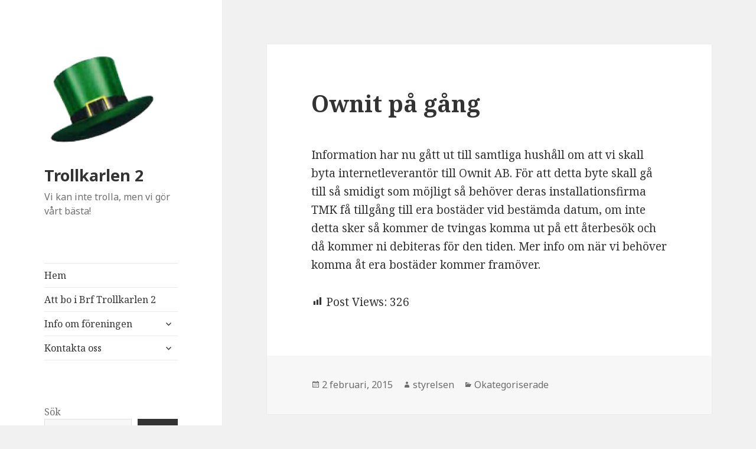

--- FILE ---
content_type: text/html; charset=UTF-8
request_url: https://www.trollkarlen2.se/2015/02/02/ownit-pa-gang/
body_size: 10281
content:
<!DOCTYPE html>
<html lang="sv-SE" class="no-js">
<head>
	<meta charset="UTF-8">
	<meta name="viewport" content="width=device-width">
	<link rel="profile" href="http://gmpg.org/xfn/11">
	<link rel="pingback" href="https://www.trollkarlen2.se/xmlrpc.php">
	<!--[if lt IE 9]>
	<script src="https://www.trollkarlen2.se/wp-content/themes/twentyfifteen/js/html5.js"></script>
	<![endif]-->
	<script>(function(html){html.className = html.className.replace(/\bno-js\b/,'js')})(document.documentElement);</script>
<title>Ownit på gång &#8211; Trollkarlen 2</title>
<meta name='robots' content='max-image-preview:large' />
<link rel='dns-prefetch' href='//fonts.googleapis.com' />
<link href='https://fonts.gstatic.com' crossorigin rel='preconnect' />
<link rel="alternate" type="application/rss+xml" title="Trollkarlen 2 &raquo; Webbflöde" href="https://www.trollkarlen2.se/feed/" />
<link rel="alternate" title="oEmbed (JSON)" type="application/json+oembed" href="https://www.trollkarlen2.se/wp-json/oembed/1.0/embed?url=https%3A%2F%2Fwww.trollkarlen2.se%2F2015%2F02%2F02%2Fownit-pa-gang%2F" />
<link rel="alternate" title="oEmbed (XML)" type="text/xml+oembed" href="https://www.trollkarlen2.se/wp-json/oembed/1.0/embed?url=https%3A%2F%2Fwww.trollkarlen2.se%2F2015%2F02%2F02%2Fownit-pa-gang%2F&#038;format=xml" />
<style id='wp-img-auto-sizes-contain-inline-css' type='text/css'>
img:is([sizes=auto i],[sizes^="auto," i]){contain-intrinsic-size:3000px 1500px}
/*# sourceURL=wp-img-auto-sizes-contain-inline-css */
</style>
<style id='wp-emoji-styles-inline-css' type='text/css'>

	img.wp-smiley, img.emoji {
		display: inline !important;
		border: none !important;
		box-shadow: none !important;
		height: 1em !important;
		width: 1em !important;
		margin: 0 0.07em !important;
		vertical-align: -0.1em !important;
		background: none !important;
		padding: 0 !important;
	}
/*# sourceURL=wp-emoji-styles-inline-css */
</style>
<style id='wp-block-library-inline-css' type='text/css'>
:root{--wp-block-synced-color:#7a00df;--wp-block-synced-color--rgb:122,0,223;--wp-bound-block-color:var(--wp-block-synced-color);--wp-editor-canvas-background:#ddd;--wp-admin-theme-color:#007cba;--wp-admin-theme-color--rgb:0,124,186;--wp-admin-theme-color-darker-10:#006ba1;--wp-admin-theme-color-darker-10--rgb:0,107,160.5;--wp-admin-theme-color-darker-20:#005a87;--wp-admin-theme-color-darker-20--rgb:0,90,135;--wp-admin-border-width-focus:2px}@media (min-resolution:192dpi){:root{--wp-admin-border-width-focus:1.5px}}.wp-element-button{cursor:pointer}:root .has-very-light-gray-background-color{background-color:#eee}:root .has-very-dark-gray-background-color{background-color:#313131}:root .has-very-light-gray-color{color:#eee}:root .has-very-dark-gray-color{color:#313131}:root .has-vivid-green-cyan-to-vivid-cyan-blue-gradient-background{background:linear-gradient(135deg,#00d084,#0693e3)}:root .has-purple-crush-gradient-background{background:linear-gradient(135deg,#34e2e4,#4721fb 50%,#ab1dfe)}:root .has-hazy-dawn-gradient-background{background:linear-gradient(135deg,#faaca8,#dad0ec)}:root .has-subdued-olive-gradient-background{background:linear-gradient(135deg,#fafae1,#67a671)}:root .has-atomic-cream-gradient-background{background:linear-gradient(135deg,#fdd79a,#004a59)}:root .has-nightshade-gradient-background{background:linear-gradient(135deg,#330968,#31cdcf)}:root .has-midnight-gradient-background{background:linear-gradient(135deg,#020381,#2874fc)}:root{--wp--preset--font-size--normal:16px;--wp--preset--font-size--huge:42px}.has-regular-font-size{font-size:1em}.has-larger-font-size{font-size:2.625em}.has-normal-font-size{font-size:var(--wp--preset--font-size--normal)}.has-huge-font-size{font-size:var(--wp--preset--font-size--huge)}.has-text-align-center{text-align:center}.has-text-align-left{text-align:left}.has-text-align-right{text-align:right}.has-fit-text{white-space:nowrap!important}#end-resizable-editor-section{display:none}.aligncenter{clear:both}.items-justified-left{justify-content:flex-start}.items-justified-center{justify-content:center}.items-justified-right{justify-content:flex-end}.items-justified-space-between{justify-content:space-between}.screen-reader-text{border:0;clip-path:inset(50%);height:1px;margin:-1px;overflow:hidden;padding:0;position:absolute;width:1px;word-wrap:normal!important}.screen-reader-text:focus{background-color:#ddd;clip-path:none;color:#444;display:block;font-size:1em;height:auto;left:5px;line-height:normal;padding:15px 23px 14px;text-decoration:none;top:5px;width:auto;z-index:100000}html :where(.has-border-color){border-style:solid}html :where([style*=border-top-color]){border-top-style:solid}html :where([style*=border-right-color]){border-right-style:solid}html :where([style*=border-bottom-color]){border-bottom-style:solid}html :where([style*=border-left-color]){border-left-style:solid}html :where([style*=border-width]){border-style:solid}html :where([style*=border-top-width]){border-top-style:solid}html :where([style*=border-right-width]){border-right-style:solid}html :where([style*=border-bottom-width]){border-bottom-style:solid}html :where([style*=border-left-width]){border-left-style:solid}html :where(img[class*=wp-image-]){height:auto;max-width:100%}:where(figure){margin:0 0 1em}html :where(.is-position-sticky){--wp-admin--admin-bar--position-offset:var(--wp-admin--admin-bar--height,0px)}@media screen and (max-width:600px){html :where(.is-position-sticky){--wp-admin--admin-bar--position-offset:0px}}

/*# sourceURL=wp-block-library-inline-css */
</style><style id='wp-block-archives-inline-css' type='text/css'>
.wp-block-archives{box-sizing:border-box}.wp-block-archives-dropdown label{display:block}
/*# sourceURL=https://www.trollkarlen2.se/wp-includes/blocks/archives/style.min.css */
</style>
<style id='wp-block-categories-inline-css' type='text/css'>
.wp-block-categories{box-sizing:border-box}.wp-block-categories.alignleft{margin-right:2em}.wp-block-categories.alignright{margin-left:2em}.wp-block-categories.wp-block-categories-dropdown.aligncenter{text-align:center}.wp-block-categories .wp-block-categories__label{display:block;width:100%}
/*# sourceURL=https://www.trollkarlen2.se/wp-includes/blocks/categories/style.min.css */
</style>
<style id='wp-block-heading-inline-css' type='text/css'>
h1:where(.wp-block-heading).has-background,h2:where(.wp-block-heading).has-background,h3:where(.wp-block-heading).has-background,h4:where(.wp-block-heading).has-background,h5:where(.wp-block-heading).has-background,h6:where(.wp-block-heading).has-background{padding:1.25em 2.375em}h1.has-text-align-left[style*=writing-mode]:where([style*=vertical-lr]),h1.has-text-align-right[style*=writing-mode]:where([style*=vertical-rl]),h2.has-text-align-left[style*=writing-mode]:where([style*=vertical-lr]),h2.has-text-align-right[style*=writing-mode]:where([style*=vertical-rl]),h3.has-text-align-left[style*=writing-mode]:where([style*=vertical-lr]),h3.has-text-align-right[style*=writing-mode]:where([style*=vertical-rl]),h4.has-text-align-left[style*=writing-mode]:where([style*=vertical-lr]),h4.has-text-align-right[style*=writing-mode]:where([style*=vertical-rl]),h5.has-text-align-left[style*=writing-mode]:where([style*=vertical-lr]),h5.has-text-align-right[style*=writing-mode]:where([style*=vertical-rl]),h6.has-text-align-left[style*=writing-mode]:where([style*=vertical-lr]),h6.has-text-align-right[style*=writing-mode]:where([style*=vertical-rl]){rotate:180deg}
/*# sourceURL=https://www.trollkarlen2.se/wp-includes/blocks/heading/style.min.css */
</style>
<style id='wp-block-latest-posts-inline-css' type='text/css'>
.wp-block-latest-posts{box-sizing:border-box}.wp-block-latest-posts.alignleft{margin-right:2em}.wp-block-latest-posts.alignright{margin-left:2em}.wp-block-latest-posts.wp-block-latest-posts__list{list-style:none}.wp-block-latest-posts.wp-block-latest-posts__list li{clear:both;overflow-wrap:break-word}.wp-block-latest-posts.is-grid{display:flex;flex-wrap:wrap}.wp-block-latest-posts.is-grid li{margin:0 1.25em 1.25em 0;width:100%}@media (min-width:600px){.wp-block-latest-posts.columns-2 li{width:calc(50% - .625em)}.wp-block-latest-posts.columns-2 li:nth-child(2n){margin-right:0}.wp-block-latest-posts.columns-3 li{width:calc(33.33333% - .83333em)}.wp-block-latest-posts.columns-3 li:nth-child(3n){margin-right:0}.wp-block-latest-posts.columns-4 li{width:calc(25% - .9375em)}.wp-block-latest-posts.columns-4 li:nth-child(4n){margin-right:0}.wp-block-latest-posts.columns-5 li{width:calc(20% - 1em)}.wp-block-latest-posts.columns-5 li:nth-child(5n){margin-right:0}.wp-block-latest-posts.columns-6 li{width:calc(16.66667% - 1.04167em)}.wp-block-latest-posts.columns-6 li:nth-child(6n){margin-right:0}}:root :where(.wp-block-latest-posts.is-grid){padding:0}:root :where(.wp-block-latest-posts.wp-block-latest-posts__list){padding-left:0}.wp-block-latest-posts__post-author,.wp-block-latest-posts__post-date{display:block;font-size:.8125em}.wp-block-latest-posts__post-excerpt,.wp-block-latest-posts__post-full-content{margin-bottom:1em;margin-top:.5em}.wp-block-latest-posts__featured-image a{display:inline-block}.wp-block-latest-posts__featured-image img{height:auto;max-width:100%;width:auto}.wp-block-latest-posts__featured-image.alignleft{float:left;margin-right:1em}.wp-block-latest-posts__featured-image.alignright{float:right;margin-left:1em}.wp-block-latest-posts__featured-image.aligncenter{margin-bottom:1em;text-align:center}
/*# sourceURL=https://www.trollkarlen2.se/wp-includes/blocks/latest-posts/style.min.css */
</style>
<style id='wp-block-search-inline-css' type='text/css'>
.wp-block-search__button{margin-left:10px;word-break:normal}.wp-block-search__button.has-icon{line-height:0}.wp-block-search__button svg{height:1.25em;min-height:24px;min-width:24px;width:1.25em;fill:currentColor;vertical-align:text-bottom}:where(.wp-block-search__button){border:1px solid #ccc;padding:6px 10px}.wp-block-search__inside-wrapper{display:flex;flex:auto;flex-wrap:nowrap;max-width:100%}.wp-block-search__label{width:100%}.wp-block-search.wp-block-search__button-only .wp-block-search__button{box-sizing:border-box;display:flex;flex-shrink:0;justify-content:center;margin-left:0;max-width:100%}.wp-block-search.wp-block-search__button-only .wp-block-search__inside-wrapper{min-width:0!important;transition-property:width}.wp-block-search.wp-block-search__button-only .wp-block-search__input{flex-basis:100%;transition-duration:.3s}.wp-block-search.wp-block-search__button-only.wp-block-search__searchfield-hidden,.wp-block-search.wp-block-search__button-only.wp-block-search__searchfield-hidden .wp-block-search__inside-wrapper{overflow:hidden}.wp-block-search.wp-block-search__button-only.wp-block-search__searchfield-hidden .wp-block-search__input{border-left-width:0!important;border-right-width:0!important;flex-basis:0;flex-grow:0;margin:0;min-width:0!important;padding-left:0!important;padding-right:0!important;width:0!important}:where(.wp-block-search__input){appearance:none;border:1px solid #949494;flex-grow:1;font-family:inherit;font-size:inherit;font-style:inherit;font-weight:inherit;letter-spacing:inherit;line-height:inherit;margin-left:0;margin-right:0;min-width:3rem;padding:8px;text-decoration:unset!important;text-transform:inherit}:where(.wp-block-search__button-inside .wp-block-search__inside-wrapper){background-color:#fff;border:1px solid #949494;box-sizing:border-box;padding:4px}:where(.wp-block-search__button-inside .wp-block-search__inside-wrapper) .wp-block-search__input{border:none;border-radius:0;padding:0 4px}:where(.wp-block-search__button-inside .wp-block-search__inside-wrapper) .wp-block-search__input:focus{outline:none}:where(.wp-block-search__button-inside .wp-block-search__inside-wrapper) :where(.wp-block-search__button){padding:4px 8px}.wp-block-search.aligncenter .wp-block-search__inside-wrapper{margin:auto}.wp-block[data-align=right] .wp-block-search.wp-block-search__button-only .wp-block-search__inside-wrapper{float:right}
/*# sourceURL=https://www.trollkarlen2.se/wp-includes/blocks/search/style.min.css */
</style>
<style id='wp-block-group-inline-css' type='text/css'>
.wp-block-group{box-sizing:border-box}:where(.wp-block-group.wp-block-group-is-layout-constrained){position:relative}
/*# sourceURL=https://www.trollkarlen2.se/wp-includes/blocks/group/style.min.css */
</style>
<style id='global-styles-inline-css' type='text/css'>
:root{--wp--preset--aspect-ratio--square: 1;--wp--preset--aspect-ratio--4-3: 4/3;--wp--preset--aspect-ratio--3-4: 3/4;--wp--preset--aspect-ratio--3-2: 3/2;--wp--preset--aspect-ratio--2-3: 2/3;--wp--preset--aspect-ratio--16-9: 16/9;--wp--preset--aspect-ratio--9-16: 9/16;--wp--preset--color--black: #000000;--wp--preset--color--cyan-bluish-gray: #abb8c3;--wp--preset--color--white: #ffffff;--wp--preset--color--pale-pink: #f78da7;--wp--preset--color--vivid-red: #cf2e2e;--wp--preset--color--luminous-vivid-orange: #ff6900;--wp--preset--color--luminous-vivid-amber: #fcb900;--wp--preset--color--light-green-cyan: #7bdcb5;--wp--preset--color--vivid-green-cyan: #00d084;--wp--preset--color--pale-cyan-blue: #8ed1fc;--wp--preset--color--vivid-cyan-blue: #0693e3;--wp--preset--color--vivid-purple: #9b51e0;--wp--preset--gradient--vivid-cyan-blue-to-vivid-purple: linear-gradient(135deg,rgb(6,147,227) 0%,rgb(155,81,224) 100%);--wp--preset--gradient--light-green-cyan-to-vivid-green-cyan: linear-gradient(135deg,rgb(122,220,180) 0%,rgb(0,208,130) 100%);--wp--preset--gradient--luminous-vivid-amber-to-luminous-vivid-orange: linear-gradient(135deg,rgb(252,185,0) 0%,rgb(255,105,0) 100%);--wp--preset--gradient--luminous-vivid-orange-to-vivid-red: linear-gradient(135deg,rgb(255,105,0) 0%,rgb(207,46,46) 100%);--wp--preset--gradient--very-light-gray-to-cyan-bluish-gray: linear-gradient(135deg,rgb(238,238,238) 0%,rgb(169,184,195) 100%);--wp--preset--gradient--cool-to-warm-spectrum: linear-gradient(135deg,rgb(74,234,220) 0%,rgb(151,120,209) 20%,rgb(207,42,186) 40%,rgb(238,44,130) 60%,rgb(251,105,98) 80%,rgb(254,248,76) 100%);--wp--preset--gradient--blush-light-purple: linear-gradient(135deg,rgb(255,206,236) 0%,rgb(152,150,240) 100%);--wp--preset--gradient--blush-bordeaux: linear-gradient(135deg,rgb(254,205,165) 0%,rgb(254,45,45) 50%,rgb(107,0,62) 100%);--wp--preset--gradient--luminous-dusk: linear-gradient(135deg,rgb(255,203,112) 0%,rgb(199,81,192) 50%,rgb(65,88,208) 100%);--wp--preset--gradient--pale-ocean: linear-gradient(135deg,rgb(255,245,203) 0%,rgb(182,227,212) 50%,rgb(51,167,181) 100%);--wp--preset--gradient--electric-grass: linear-gradient(135deg,rgb(202,248,128) 0%,rgb(113,206,126) 100%);--wp--preset--gradient--midnight: linear-gradient(135deg,rgb(2,3,129) 0%,rgb(40,116,252) 100%);--wp--preset--font-size--small: 13px;--wp--preset--font-size--medium: 20px;--wp--preset--font-size--large: 36px;--wp--preset--font-size--x-large: 42px;--wp--preset--spacing--20: 0.44rem;--wp--preset--spacing--30: 0.67rem;--wp--preset--spacing--40: 1rem;--wp--preset--spacing--50: 1.5rem;--wp--preset--spacing--60: 2.25rem;--wp--preset--spacing--70: 3.38rem;--wp--preset--spacing--80: 5.06rem;--wp--preset--shadow--natural: 6px 6px 9px rgba(0, 0, 0, 0.2);--wp--preset--shadow--deep: 12px 12px 50px rgba(0, 0, 0, 0.4);--wp--preset--shadow--sharp: 6px 6px 0px rgba(0, 0, 0, 0.2);--wp--preset--shadow--outlined: 6px 6px 0px -3px rgb(255, 255, 255), 6px 6px rgb(0, 0, 0);--wp--preset--shadow--crisp: 6px 6px 0px rgb(0, 0, 0);}:where(.is-layout-flex){gap: 0.5em;}:where(.is-layout-grid){gap: 0.5em;}body .is-layout-flex{display: flex;}.is-layout-flex{flex-wrap: wrap;align-items: center;}.is-layout-flex > :is(*, div){margin: 0;}body .is-layout-grid{display: grid;}.is-layout-grid > :is(*, div){margin: 0;}:where(.wp-block-columns.is-layout-flex){gap: 2em;}:where(.wp-block-columns.is-layout-grid){gap: 2em;}:where(.wp-block-post-template.is-layout-flex){gap: 1.25em;}:where(.wp-block-post-template.is-layout-grid){gap: 1.25em;}.has-black-color{color: var(--wp--preset--color--black) !important;}.has-cyan-bluish-gray-color{color: var(--wp--preset--color--cyan-bluish-gray) !important;}.has-white-color{color: var(--wp--preset--color--white) !important;}.has-pale-pink-color{color: var(--wp--preset--color--pale-pink) !important;}.has-vivid-red-color{color: var(--wp--preset--color--vivid-red) !important;}.has-luminous-vivid-orange-color{color: var(--wp--preset--color--luminous-vivid-orange) !important;}.has-luminous-vivid-amber-color{color: var(--wp--preset--color--luminous-vivid-amber) !important;}.has-light-green-cyan-color{color: var(--wp--preset--color--light-green-cyan) !important;}.has-vivid-green-cyan-color{color: var(--wp--preset--color--vivid-green-cyan) !important;}.has-pale-cyan-blue-color{color: var(--wp--preset--color--pale-cyan-blue) !important;}.has-vivid-cyan-blue-color{color: var(--wp--preset--color--vivid-cyan-blue) !important;}.has-vivid-purple-color{color: var(--wp--preset--color--vivid-purple) !important;}.has-black-background-color{background-color: var(--wp--preset--color--black) !important;}.has-cyan-bluish-gray-background-color{background-color: var(--wp--preset--color--cyan-bluish-gray) !important;}.has-white-background-color{background-color: var(--wp--preset--color--white) !important;}.has-pale-pink-background-color{background-color: var(--wp--preset--color--pale-pink) !important;}.has-vivid-red-background-color{background-color: var(--wp--preset--color--vivid-red) !important;}.has-luminous-vivid-orange-background-color{background-color: var(--wp--preset--color--luminous-vivid-orange) !important;}.has-luminous-vivid-amber-background-color{background-color: var(--wp--preset--color--luminous-vivid-amber) !important;}.has-light-green-cyan-background-color{background-color: var(--wp--preset--color--light-green-cyan) !important;}.has-vivid-green-cyan-background-color{background-color: var(--wp--preset--color--vivid-green-cyan) !important;}.has-pale-cyan-blue-background-color{background-color: var(--wp--preset--color--pale-cyan-blue) !important;}.has-vivid-cyan-blue-background-color{background-color: var(--wp--preset--color--vivid-cyan-blue) !important;}.has-vivid-purple-background-color{background-color: var(--wp--preset--color--vivid-purple) !important;}.has-black-border-color{border-color: var(--wp--preset--color--black) !important;}.has-cyan-bluish-gray-border-color{border-color: var(--wp--preset--color--cyan-bluish-gray) !important;}.has-white-border-color{border-color: var(--wp--preset--color--white) !important;}.has-pale-pink-border-color{border-color: var(--wp--preset--color--pale-pink) !important;}.has-vivid-red-border-color{border-color: var(--wp--preset--color--vivid-red) !important;}.has-luminous-vivid-orange-border-color{border-color: var(--wp--preset--color--luminous-vivid-orange) !important;}.has-luminous-vivid-amber-border-color{border-color: var(--wp--preset--color--luminous-vivid-amber) !important;}.has-light-green-cyan-border-color{border-color: var(--wp--preset--color--light-green-cyan) !important;}.has-vivid-green-cyan-border-color{border-color: var(--wp--preset--color--vivid-green-cyan) !important;}.has-pale-cyan-blue-border-color{border-color: var(--wp--preset--color--pale-cyan-blue) !important;}.has-vivid-cyan-blue-border-color{border-color: var(--wp--preset--color--vivid-cyan-blue) !important;}.has-vivid-purple-border-color{border-color: var(--wp--preset--color--vivid-purple) !important;}.has-vivid-cyan-blue-to-vivid-purple-gradient-background{background: var(--wp--preset--gradient--vivid-cyan-blue-to-vivid-purple) !important;}.has-light-green-cyan-to-vivid-green-cyan-gradient-background{background: var(--wp--preset--gradient--light-green-cyan-to-vivid-green-cyan) !important;}.has-luminous-vivid-amber-to-luminous-vivid-orange-gradient-background{background: var(--wp--preset--gradient--luminous-vivid-amber-to-luminous-vivid-orange) !important;}.has-luminous-vivid-orange-to-vivid-red-gradient-background{background: var(--wp--preset--gradient--luminous-vivid-orange-to-vivid-red) !important;}.has-very-light-gray-to-cyan-bluish-gray-gradient-background{background: var(--wp--preset--gradient--very-light-gray-to-cyan-bluish-gray) !important;}.has-cool-to-warm-spectrum-gradient-background{background: var(--wp--preset--gradient--cool-to-warm-spectrum) !important;}.has-blush-light-purple-gradient-background{background: var(--wp--preset--gradient--blush-light-purple) !important;}.has-blush-bordeaux-gradient-background{background: var(--wp--preset--gradient--blush-bordeaux) !important;}.has-luminous-dusk-gradient-background{background: var(--wp--preset--gradient--luminous-dusk) !important;}.has-pale-ocean-gradient-background{background: var(--wp--preset--gradient--pale-ocean) !important;}.has-electric-grass-gradient-background{background: var(--wp--preset--gradient--electric-grass) !important;}.has-midnight-gradient-background{background: var(--wp--preset--gradient--midnight) !important;}.has-small-font-size{font-size: var(--wp--preset--font-size--small) !important;}.has-medium-font-size{font-size: var(--wp--preset--font-size--medium) !important;}.has-large-font-size{font-size: var(--wp--preset--font-size--large) !important;}.has-x-large-font-size{font-size: var(--wp--preset--font-size--x-large) !important;}
/*# sourceURL=global-styles-inline-css */
</style>

<style id='classic-theme-styles-inline-css' type='text/css'>
/*! This file is auto-generated */
.wp-block-button__link{color:#fff;background-color:#32373c;border-radius:9999px;box-shadow:none;text-decoration:none;padding:calc(.667em + 2px) calc(1.333em + 2px);font-size:1.125em}.wp-block-file__button{background:#32373c;color:#fff;text-decoration:none}
/*# sourceURL=/wp-includes/css/classic-themes.min.css */
</style>
<link rel='stylesheet' id='dashicons-css' href='https://www.trollkarlen2.se/wp-includes/css/dashicons.min.css?ver=6.9' type='text/css' media='all' />
<link rel='stylesheet' id='post-views-counter-frontend-css' href='https://www.trollkarlen2.se/wp-content/plugins/post-views-counter/css/frontend.min.css?ver=1.4.8' type='text/css' media='all' />
<link rel='stylesheet' id='twentyfifteen-fonts-css' href='https://fonts.googleapis.com/css?family=Noto+Sans%3A400italic%2C700italic%2C400%2C700%7CNoto+Serif%3A400italic%2C700italic%2C400%2C700%7CInconsolata%3A400%2C700&#038;subset=latin%2Clatin-ext' type='text/css' media='all' />
<link rel='stylesheet' id='genericons-css' href='https://www.trollkarlen2.se/wp-content/themes/twentyfifteen/genericons/genericons.css?ver=3.2' type='text/css' media='all' />
<link rel='stylesheet' id='twentyfifteen-style-css' href='https://www.trollkarlen2.se/wp-content/themes/twentyfifteen/style.css?ver=6.9' type='text/css' media='all' />
<script type="text/javascript" src="https://www.trollkarlen2.se/wp-includes/js/jquery/jquery.min.js?ver=3.7.1" id="jquery-core-js"></script>
<script type="text/javascript" src="https://www.trollkarlen2.se/wp-includes/js/jquery/jquery-migrate.min.js?ver=3.4.1" id="jquery-migrate-js"></script>
<link rel="https://api.w.org/" href="https://www.trollkarlen2.se/wp-json/" /><link rel="alternate" title="JSON" type="application/json" href="https://www.trollkarlen2.se/wp-json/wp/v2/posts/475" /><link rel="EditURI" type="application/rsd+xml" title="RSD" href="https://www.trollkarlen2.se/xmlrpc.php?rsd" />
<meta name="generator" content="WordPress 6.9" />
<link rel="canonical" href="https://www.trollkarlen2.se/2015/02/02/ownit-pa-gang/" />
<link rel='shortlink' href='https://www.trollkarlen2.se/?p=475' />
<link rel="icon" href="https://www.trollkarlen2.se/wp-content/uploads/2021/12/cropped-favicon-32x32.png" sizes="32x32" />
<link rel="icon" href="https://www.trollkarlen2.se/wp-content/uploads/2021/12/cropped-favicon-192x192.png" sizes="192x192" />
<link rel="apple-touch-icon" href="https://www.trollkarlen2.se/wp-content/uploads/2021/12/cropped-favicon-180x180.png" />
<meta name="msapplication-TileImage" content="https://www.trollkarlen2.se/wp-content/uploads/2021/12/cropped-favicon-270x270.png" />
</head>

<body class="wp-singular post-template-default single single-post postid-475 single-format-standard wp-custom-logo wp-theme-twentyfifteen">
<div id="page" class="hfeed site">
	<a class="skip-link screen-reader-text" href="#content">Gå till innehåll</a>

	<div id="sidebar" class="sidebar">
		<header id="masthead" class="site-header" role="banner">
			<div class="site-branding">
				<a href="https://www.trollkarlen2.se/" class="custom-logo-link" rel="home"><img width="190" height="190" src="https://www.trollkarlen2.se/wp-content/uploads/2021/12/cropped-cropped-favicon.png" class="custom-logo" alt="Trollkarlen 2" decoding="async" srcset="https://www.trollkarlen2.se/wp-content/uploads/2021/12/cropped-cropped-favicon.png 190w, https://www.trollkarlen2.se/wp-content/uploads/2021/12/cropped-cropped-favicon-150x150.png 150w" sizes="(max-width: 190px) 100vw, 190px" /></a>						<p class="site-title"><a href="https://www.trollkarlen2.se/" rel="home">Trollkarlen 2</a></p>
											<p class="site-description">Vi kan inte trolla, men vi gör vårt bästa!</p>
									<button class="secondary-toggle">Meny och widgets</button>
			</div><!-- .site-branding -->
		</header><!-- .site-header -->

			<div id="secondary" class="secondary">

					<nav id="site-navigation" class="main-navigation" role="navigation">
				<div class="menu-huvudmeny-container"><ul id="menu-huvudmeny" class="nav-menu"><li id="menu-item-1363" class="menu-item menu-item-type-custom menu-item-object-custom menu-item-home menu-item-1363"><a href="https://www.trollkarlen2.se">Hem</a></li>
<li id="menu-item-1364" class="menu-item menu-item-type-post_type menu-item-object-page menu-item-1364"><a href="https://www.trollkarlen2.se/att-bo-har/">Att bo i Brf Trollkarlen 2</a></li>
<li id="menu-item-1365" class="menu-item menu-item-type-post_type menu-item-object-page menu-item-has-children menu-item-1365"><a href="https://www.trollkarlen2.se/brf-trollkarlen-2/">Info om föreningen</a>
<ul class="sub-menu">
	<li id="menu-item-1424" class="menu-item menu-item-type-post_type menu-item-object-page menu-item-1424"><a href="https://www.trollkarlen2.se/styrelsen/">Styrelsen</a></li>
	<li id="menu-item-1427" class="menu-item menu-item-type-post_type menu-item-object-page menu-item-1427"><a href="https://www.trollkarlen2.se/stadgar/">Stadgar</a></li>
	<li id="menu-item-1428" class="menu-item menu-item-type-post_type menu-item-object-page menu-item-1428"><a href="https://www.trollkarlen2.se/atervinning/">Återvinning och avfall</a></li>
	<li id="menu-item-1426" class="menu-item menu-item-type-post_type menu-item-object-page menu-item-1426"><a href="https://www.trollkarlen2.se/arsredovisning/">Årsredovisningar</a></li>
	<li id="menu-item-1439" class="menu-item menu-item-type-post_type menu-item-object-page menu-item-1439"><a href="https://www.trollkarlen2.se/brf-trollkarlen-2/hantering-av-personuppgifter/">Hantering av personuppgifter</a></li>
	<li id="menu-item-1441" class="menu-item menu-item-type-post_type menu-item-object-page menu-item-1441"><a href="https://www.trollkarlen2.se/parkeringsplatser/">Parkeringsplatser</a></li>
	<li id="menu-item-1440" class="menu-item menu-item-type-post_type menu-item-object-page menu-item-1440"><a href="https://www.trollkarlen2.se/autogiro-e-faktura/">Autogiro och E-faktura</a></li>
	<li id="menu-item-1442" class="menu-item menu-item-type-post_type menu-item-object-page menu-item-1442"><a href="https://www.trollkarlen2.se/tvattstugor/">Tvättstugor</a></li>
	<li id="menu-item-1443" class="menu-item menu-item-type-post_type menu-item-object-page menu-item-1443"><a href="https://www.trollkarlen2.se/bostadsrattsagares-ansvar/">Bostadsrättsägares ansvar</a></li>
	<li id="menu-item-1485" class="menu-item menu-item-type-post_type menu-item-object-page menu-item-1485"><a href="https://www.trollkarlen2.se/energideklaration/">Energideklaration</a></li>
	<li id="menu-item-1444" class="menu-item menu-item-type-post_type menu-item-object-page menu-item-1444"><a href="https://www.trollkarlen2.se/trivselregler/jag-stors-av-min-granne/">Vad kan jag göra om jag störs av min granne?</a></li>
	<li id="menu-item-1445" class="menu-item menu-item-type-post_type menu-item-object-page menu-item-1445"><a href="https://www.trollkarlen2.se/dorrar/">Nyckelbrickor, porttelefon, nyckelkopiering</a></li>
	<li id="menu-item-1446" class="menu-item menu-item-type-post_type menu-item-object-page menu-item-1446"><a href="https://www.trollkarlen2.se/internet-ip-telefoni-och-tv/">Internet, ip-telefoni och tv</a></li>
	<li id="menu-item-1447" class="menu-item menu-item-type-post_type menu-item-object-page menu-item-1447"><a href="https://www.trollkarlen2.se/trivselregler/">Trivsel- och ordningsregler</a></li>
	<li id="menu-item-1448" class="menu-item menu-item-type-post_type menu-item-object-page menu-item-1448"><a href="https://www.trollkarlen2.se/uthyrning/">Uthyrning i andra hand</a></li>
</ul>
</li>
<li id="menu-item-1366" class="menu-item menu-item-type-post_type menu-item-object-page menu-item-has-children menu-item-1366"><a href="https://www.trollkarlen2.se/kontakta-oss/">Kontakta oss</a>
<ul class="sub-menu">
	<li id="menu-item-1425" class="menu-item menu-item-type-post_type menu-item-object-page menu-item-1425"><a href="https://www.trollkarlen2.se/felanmalan/">Felanmälan</a></li>
</ul>
</li>
</ul></div>			</nav><!-- .main-navigation -->
		
		
					<div id="widget-area" class="widget-area" role="complementary">
				<aside id="block-2" class="widget widget_block widget_search"><form role="search" method="get" action="https://www.trollkarlen2.se/" class="wp-block-search__button-outside wp-block-search__icon-button wp-block-search"    ><label class="wp-block-search__label" for="wp-block-search__input-1" >Sök</label><div class="wp-block-search__inside-wrapper" ><input class="wp-block-search__input" id="wp-block-search__input-1" placeholder="" value="" type="search" name="s" required /><button aria-label="Sök" class="wp-block-search__button has-icon wp-element-button" type="submit" ><svg class="search-icon" viewBox="0 0 24 24" width="24" height="24">
					<path d="M13 5c-3.3 0-6 2.7-6 6 0 1.4.5 2.7 1.3 3.7l-3.8 3.8 1.1 1.1 3.8-3.8c1 .8 2.3 1.3 3.7 1.3 3.3 0 6-2.7 6-6S16.3 5 13 5zm0 10.5c-2.5 0-4.5-2-4.5-4.5s2-4.5 4.5-4.5 4.5 2 4.5 4.5-2 4.5-4.5 4.5z"></path>
				</svg></button></div></form></aside><aside id="block-3" class="widget widget_block"><div class="wp-block-group"><div class="wp-block-group__inner-container is-layout-flow wp-block-group-is-layout-flow"><h2 class="wp-block-heading">Senaste inläggen</h2><ul class="wp-block-latest-posts__list wp-block-latest-posts"><li><a class="wp-block-latest-posts__post-title" href="https://www.trollkarlen2.se/2025/12/02/avgiftshojning-pa-parkeringsplatser/">Avgiftshöjning på parkeringsplatser</a></li>
<li><a class="wp-block-latest-posts__post-title" href="https://www.trollkarlen2.se/2025/05/07/arsmote-2025-protokoll/">Årsmöte 2025 – Protokoll</a></li>
<li><a class="wp-block-latest-posts__post-title" href="https://www.trollkarlen2.se/2025/04/23/arsredovisning-2024/">Årsredovisning 2024</a></li>
<li><a class="wp-block-latest-posts__post-title" href="https://www.trollkarlen2.se/2025/04/07/vi-behover-din-mailadress-for-kallelse-till-arets-stamma-2025/">Vi behöver din mailadress för kallelse till årets stämma 2025</a></li>
<li><a class="wp-block-latest-posts__post-title" href="https://www.trollkarlen2.se/2025/03/20/nytt-digitalt-bokningssystem-i-drift-fran-och-med-mandag-24-3/">Nytt digitalt bokningssystem i drift från och med måndag 24/3</a></li>
</ul></div></div></aside><aside id="block-4" class="widget widget_block">
<div class="wp-block-group"><div class="wp-block-group__inner-container is-layout-flow wp-block-group-is-layout-flow"></div></div>
</aside><aside id="block-5" class="widget widget_block"><div class="wp-block-group"><div class="wp-block-group__inner-container is-layout-flow wp-block-group-is-layout-flow"><h2 class="wp-block-heading">Arkiv</h2><ul class="wp-block-archives-list wp-block-archives">	<li><a href='https://www.trollkarlen2.se/2025/12/'>december 2025</a></li>
	<li><a href='https://www.trollkarlen2.se/2025/05/'>maj 2025</a></li>
	<li><a href='https://www.trollkarlen2.se/2025/04/'>april 2025</a></li>
	<li><a href='https://www.trollkarlen2.se/2025/03/'>mars 2025</a></li>
	<li><a href='https://www.trollkarlen2.se/2024/12/'>december 2024</a></li>
	<li><a href='https://www.trollkarlen2.se/2024/11/'>november 2024</a></li>
	<li><a href='https://www.trollkarlen2.se/2024/05/'>maj 2024</a></li>
	<li><a href='https://www.trollkarlen2.se/2024/04/'>april 2024</a></li>
	<li><a href='https://www.trollkarlen2.se/2023/10/'>oktober 2023</a></li>
	<li><a href='https://www.trollkarlen2.se/2023/06/'>juni 2023</a></li>
	<li><a href='https://www.trollkarlen2.se/2022/12/'>december 2022</a></li>
	<li><a href='https://www.trollkarlen2.se/2022/06/'>juni 2022</a></li>
	<li><a href='https://www.trollkarlen2.se/2022/05/'>maj 2022</a></li>
	<li><a href='https://www.trollkarlen2.se/2022/04/'>april 2022</a></li>
	<li><a href='https://www.trollkarlen2.se/2021/12/'>december 2021</a></li>
	<li><a href='https://www.trollkarlen2.se/2021/10/'>oktober 2021</a></li>
	<li><a href='https://www.trollkarlen2.se/2020/12/'>december 2020</a></li>
	<li><a href='https://www.trollkarlen2.se/2020/05/'>maj 2020</a></li>
	<li><a href='https://www.trollkarlen2.se/2020/02/'>februari 2020</a></li>
	<li><a href='https://www.trollkarlen2.se/2019/05/'>maj 2019</a></li>
	<li><a href='https://www.trollkarlen2.se/2019/02/'>februari 2019</a></li>
	<li><a href='https://www.trollkarlen2.se/2018/05/'>maj 2018</a></li>
	<li><a href='https://www.trollkarlen2.se/2018/04/'>april 2018</a></li>
	<li><a href='https://www.trollkarlen2.se/2018/01/'>januari 2018</a></li>
	<li><a href='https://www.trollkarlen2.se/2017/12/'>december 2017</a></li>
	<li><a href='https://www.trollkarlen2.se/2017/10/'>oktober 2017</a></li>
	<li><a href='https://www.trollkarlen2.se/2017/06/'>juni 2017</a></li>
	<li><a href='https://www.trollkarlen2.se/2017/05/'>maj 2017</a></li>
	<li><a href='https://www.trollkarlen2.se/2017/04/'>april 2017</a></li>
	<li><a href='https://www.trollkarlen2.se/2017/03/'>mars 2017</a></li>
	<li><a href='https://www.trollkarlen2.se/2017/02/'>februari 2017</a></li>
	<li><a href='https://www.trollkarlen2.se/2016/12/'>december 2016</a></li>
	<li><a href='https://www.trollkarlen2.se/2016/10/'>oktober 2016</a></li>
	<li><a href='https://www.trollkarlen2.se/2016/08/'>augusti 2016</a></li>
	<li><a href='https://www.trollkarlen2.se/2016/07/'>juli 2016</a></li>
	<li><a href='https://www.trollkarlen2.se/2016/06/'>juni 2016</a></li>
	<li><a href='https://www.trollkarlen2.se/2016/05/'>maj 2016</a></li>
	<li><a href='https://www.trollkarlen2.se/2016/04/'>april 2016</a></li>
	<li><a href='https://www.trollkarlen2.se/2016/03/'>mars 2016</a></li>
	<li><a href='https://www.trollkarlen2.se/2016/02/'>februari 2016</a></li>
	<li><a href='https://www.trollkarlen2.se/2016/01/'>januari 2016</a></li>
	<li><a href='https://www.trollkarlen2.se/2015/12/'>december 2015</a></li>
	<li><a href='https://www.trollkarlen2.se/2015/11/'>november 2015</a></li>
	<li><a href='https://www.trollkarlen2.se/2015/09/'>september 2015</a></li>
	<li><a href='https://www.trollkarlen2.se/2015/08/'>augusti 2015</a></li>
	<li><a href='https://www.trollkarlen2.se/2015/07/'>juli 2015</a></li>
	<li><a href='https://www.trollkarlen2.se/2015/05/'>maj 2015</a></li>
	<li><a href='https://www.trollkarlen2.se/2015/03/'>mars 2015</a></li>
	<li><a href='https://www.trollkarlen2.se/2015/02/'>februari 2015</a></li>
	<li><a href='https://www.trollkarlen2.se/2015/01/'>januari 2015</a></li>
	<li><a href='https://www.trollkarlen2.se/2014/12/'>december 2014</a></li>
	<li><a href='https://www.trollkarlen2.se/2014/11/'>november 2014</a></li>
	<li><a href='https://www.trollkarlen2.se/2014/10/'>oktober 2014</a></li>
	<li><a href='https://www.trollkarlen2.se/2014/09/'>september 2014</a></li>
	<li><a href='https://www.trollkarlen2.se/2014/03/'>mars 2014</a></li>
</ul></div></div></aside><aside id="block-6" class="widget widget_block"><div class="wp-block-group"><div class="wp-block-group__inner-container is-layout-flow wp-block-group-is-layout-flow"><h2 class="wp-block-heading">Kategorier</h2><ul class="wp-block-categories-list wp-block-categories">	<li class="cat-item cat-item-11"><a href="https://www.trollkarlen2.se/category/arstamma/">Årsstämma</a>
</li>
	<li class="cat-item cat-item-12"><a href="https://www.trollkarlen2.se/category/information-till-boende/">Information till boende</a>
</li>
	<li class="cat-item cat-item-3"><a href="https://www.trollkarlen2.se/category/nyheter/">Nyheter</a>
</li>
	<li class="cat-item cat-item-1"><a href="https://www.trollkarlen2.se/category/okategoriserade/">Okategoriserade</a>
</li>
	<li class="cat-item cat-item-8"><a href="https://www.trollkarlen2.se/category/parkering/">Parkering</a>
</li>
</ul></div></div></aside>			</div><!-- .widget-area -->
		
	</div><!-- .secondary -->

	</div><!-- .sidebar -->

	<div id="content" class="site-content">

	<div id="primary" class="content-area">
		<main id="main" class="site-main" role="main">

		
<article id="post-475" class="post-475 post type-post status-publish format-standard hentry">
	
	<header class="entry-header">
		<h1 class="entry-title">Ownit på gång</h1>	</header><!-- .entry-header -->

	<div class="entry-content">
		<p>Information har nu gått ut till samtliga hushåll om att vi skall byta internetleverantör till Ownit AB. För att detta byte skall gå till så smidigt som möjligt så behöver deras installationsfirma TMK få tillgång till era bostäder vid bestämda datum, om inte detta sker så kommer de tvingas komma ut på ett återbesök och då kommer ni debiteras för den tiden. Mer info om när vi behöver komma åt era bostäder kommer framöver.</p>
<div class="post-views content-post post-475 entry-meta load-static">
				<span class="post-views-icon dashicons dashicons-chart-bar"></span> <span class="post-views-label">Post Views:</span> <span class="post-views-count">326</span>
			</div>	</div><!-- .entry-content -->

	
	<footer class="entry-footer">
		<span class="posted-on"><span class="screen-reader-text">Postat </span><a href="https://www.trollkarlen2.se/2015/02/02/ownit-pa-gang/" rel="bookmark"><time class="entry-date published" datetime="2015-02-02T19:14:33+01:00">2 februari, 2015</time><time class="updated" datetime="2015-07-09T19:24:12+02:00">9 juli, 2015</time></a></span><span class="byline"><span class="author vcard"><span class="screen-reader-text">Författare </span><a class="url fn n" href="https://www.trollkarlen2.se/author/styrelsen/">styrelsen</a></span></span><span class="cat-links"><span class="screen-reader-text">Kategorier </span>Okategoriserade</span>			</footer><!-- .entry-footer -->

</article><!-- #post-## -->

	<nav class="navigation post-navigation" aria-label="Inlägg">
		<h2 class="screen-reader-text">Inläggsnavigering</h2>
		<div class="nav-links"><div class="nav-previous"><a href="https://www.trollkarlen2.se/2015/01/09/portar-och-passersystem/" rel="prev"><span class="meta-nav" aria-hidden="true">Föregående</span> <span class="screen-reader-text">Föregående inlägg:</span> <span class="post-title">Portar och passersystem</span></a></div><div class="nav-next"><a href="https://www.trollkarlen2.se/2015/03/05/nu-ar-vart-internet-hos-ownit-igang/" rel="next"><span class="meta-nav" aria-hidden="true">Nästa</span> <span class="screen-reader-text">Nästa inlägg:</span> <span class="post-title">Nu är vårt internet hos Ownit igång!</span></a></div></div>
	</nav>
		</main><!-- .site-main -->
	</div><!-- .content-area -->


	</div><!-- .site-content -->

	<footer id="colophon" class="site-footer" role="contentinfo">
		<div class="site-info">
									<a href="https://wordpress.org/" class="imprint">
				Drivs med WordPress			</a>
		</div><!-- .site-info -->
	</footer><!-- .site-footer -->

</div><!-- .site -->

<script type="speculationrules">
{"prefetch":[{"source":"document","where":{"and":[{"href_matches":"/*"},{"not":{"href_matches":["/wp-*.php","/wp-admin/*","/wp-content/uploads/*","/wp-content/*","/wp-content/plugins/*","/wp-content/themes/twentyfifteen/*","/*\\?(.+)"]}},{"not":{"selector_matches":"a[rel~=\"nofollow\"]"}},{"not":{"selector_matches":".no-prefetch, .no-prefetch a"}}]},"eagerness":"conservative"}]}
</script>
<script type="text/javascript" src="https://www.trollkarlen2.se/wp-content/themes/twentyfifteen/js/skip-link-focus-fix.js?ver=20141010" id="twentyfifteen-skip-link-focus-fix-js"></script>
<script type="text/javascript" id="twentyfifteen-script-js-extra">
/* <![CDATA[ */
var screenReaderText = {"expand":"\u003Cspan class=\"screen-reader-text\"\u003Eexpandera undermeny\u003C/span\u003E","collapse":"\u003Cspan class=\"screen-reader-text\"\u003Eminimera undermeny\u003C/span\u003E"};
//# sourceURL=twentyfifteen-script-js-extra
/* ]]> */
</script>
<script type="text/javascript" src="https://www.trollkarlen2.se/wp-content/themes/twentyfifteen/js/functions.js?ver=20150330" id="twentyfifteen-script-js"></script>
<script id="wp-emoji-settings" type="application/json">
{"baseUrl":"https://s.w.org/images/core/emoji/17.0.2/72x72/","ext":".png","svgUrl":"https://s.w.org/images/core/emoji/17.0.2/svg/","svgExt":".svg","source":{"concatemoji":"https://www.trollkarlen2.se/wp-includes/js/wp-emoji-release.min.js?ver=6.9"}}
</script>
<script type="module">
/* <![CDATA[ */
/*! This file is auto-generated */
const a=JSON.parse(document.getElementById("wp-emoji-settings").textContent),o=(window._wpemojiSettings=a,"wpEmojiSettingsSupports"),s=["flag","emoji"];function i(e){try{var t={supportTests:e,timestamp:(new Date).valueOf()};sessionStorage.setItem(o,JSON.stringify(t))}catch(e){}}function c(e,t,n){e.clearRect(0,0,e.canvas.width,e.canvas.height),e.fillText(t,0,0);t=new Uint32Array(e.getImageData(0,0,e.canvas.width,e.canvas.height).data);e.clearRect(0,0,e.canvas.width,e.canvas.height),e.fillText(n,0,0);const a=new Uint32Array(e.getImageData(0,0,e.canvas.width,e.canvas.height).data);return t.every((e,t)=>e===a[t])}function p(e,t){e.clearRect(0,0,e.canvas.width,e.canvas.height),e.fillText(t,0,0);var n=e.getImageData(16,16,1,1);for(let e=0;e<n.data.length;e++)if(0!==n.data[e])return!1;return!0}function u(e,t,n,a){switch(t){case"flag":return n(e,"\ud83c\udff3\ufe0f\u200d\u26a7\ufe0f","\ud83c\udff3\ufe0f\u200b\u26a7\ufe0f")?!1:!n(e,"\ud83c\udde8\ud83c\uddf6","\ud83c\udde8\u200b\ud83c\uddf6")&&!n(e,"\ud83c\udff4\udb40\udc67\udb40\udc62\udb40\udc65\udb40\udc6e\udb40\udc67\udb40\udc7f","\ud83c\udff4\u200b\udb40\udc67\u200b\udb40\udc62\u200b\udb40\udc65\u200b\udb40\udc6e\u200b\udb40\udc67\u200b\udb40\udc7f");case"emoji":return!a(e,"\ud83e\u1fac8")}return!1}function f(e,t,n,a){let r;const o=(r="undefined"!=typeof WorkerGlobalScope&&self instanceof WorkerGlobalScope?new OffscreenCanvas(300,150):document.createElement("canvas")).getContext("2d",{willReadFrequently:!0}),s=(o.textBaseline="top",o.font="600 32px Arial",{});return e.forEach(e=>{s[e]=t(o,e,n,a)}),s}function r(e){var t=document.createElement("script");t.src=e,t.defer=!0,document.head.appendChild(t)}a.supports={everything:!0,everythingExceptFlag:!0},new Promise(t=>{let n=function(){try{var e=JSON.parse(sessionStorage.getItem(o));if("object"==typeof e&&"number"==typeof e.timestamp&&(new Date).valueOf()<e.timestamp+604800&&"object"==typeof e.supportTests)return e.supportTests}catch(e){}return null}();if(!n){if("undefined"!=typeof Worker&&"undefined"!=typeof OffscreenCanvas&&"undefined"!=typeof URL&&URL.createObjectURL&&"undefined"!=typeof Blob)try{var e="postMessage("+f.toString()+"("+[JSON.stringify(s),u.toString(),c.toString(),p.toString()].join(",")+"));",a=new Blob([e],{type:"text/javascript"});const r=new Worker(URL.createObjectURL(a),{name:"wpTestEmojiSupports"});return void(r.onmessage=e=>{i(n=e.data),r.terminate(),t(n)})}catch(e){}i(n=f(s,u,c,p))}t(n)}).then(e=>{for(const n in e)a.supports[n]=e[n],a.supports.everything=a.supports.everything&&a.supports[n],"flag"!==n&&(a.supports.everythingExceptFlag=a.supports.everythingExceptFlag&&a.supports[n]);var t;a.supports.everythingExceptFlag=a.supports.everythingExceptFlag&&!a.supports.flag,a.supports.everything||((t=a.source||{}).concatemoji?r(t.concatemoji):t.wpemoji&&t.twemoji&&(r(t.twemoji),r(t.wpemoji)))});
//# sourceURL=https://www.trollkarlen2.se/wp-includes/js/wp-emoji-loader.min.js
/* ]]> */
</script>

</body>
</html>
